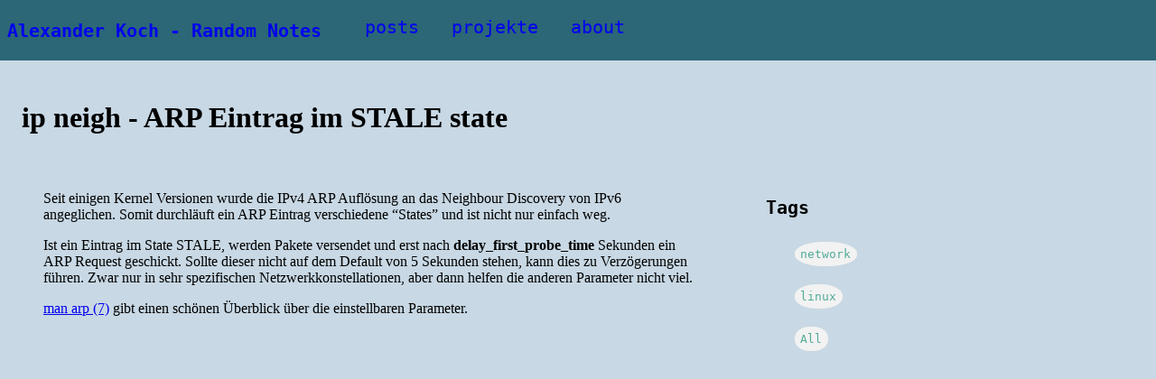

--- FILE ---
content_type: text/html; charset=UTF-8
request_url: https://www.kochalexander.de/posts/linux-arp-ip-neigh/
body_size: 573
content:
<!DOCTYPE html>
<html lang="de">
<head>
    <meta charset="UTF-8">
    <meta name="viewport" content="width=device-width, initial-scale=1.0">
    <title>ip neigh - ARP Eintrag im STALE state</title>

    <link rel="stylesheet" href="/css/main.css">
</head>
<body>
    <nav>
    <div id="sitetitle">
    <h1><a class="menu-item" href="/">Alexander Koch - Random Notes</a></h1>
    </div>
    <div>
    <ul>
    
    <li><a class="menu-item" href="/posts/">posts</a></li>
    
    <li><a class="menu-item" href="/projects/">projekte</a></li>
    
    <li><a class="menu-item" href="/about/">about</a></li>
    
    </ul>
    </div>
</nav>
    <div class="content">
    <h1>ip neigh - ARP Eintrag im STALE state</h1>
    <div class="cnt-page-2">
        <div class="content">
            <p>Seit einigen Kernel Versionen wurde die IPv4 ARP Auflösung an das Neighbour Discovery von IPv6
angeglichen. Somit durchläuft ein ARP Eintrag verschiedene &ldquo;States&rdquo; und ist nicht nur einfach
weg.</p>
<p>Ist ein Eintrag im State STALE, werden Pakete versendet und erst nach <strong>delay_first_probe_time</strong>
Sekunden ein ARP Request geschickt. Sollte dieser nicht auf dem Default von 5 Sekunden stehen,
kann dies zu Verzögerungen führen. Zwar nur in sehr spezifischen Netzwerkkonstellationen, aber
dann helfen die anderen Parameter nicht viel.</p>
<p><a href="https://man7.org/linux/man-pages/man7/arp.7.html">man arp (7)</a> gibt einen schönen
Überblick über die einstellbaren Parameter.</p>

        </div>
        <div class="content side">
            <div class="tags">
    
    <h2>Tags</h2>
    <ul class="tag-list">
        
            <li class="tag"><a class="tag-link" href="/tags/network/">network</a></li>
        
            <li class="tag"><a class="tag-link" href="/tags/linux/">linux</a></li>
        
        <li class="tag"><a class="tag-link"  href="/tags/">All</a></li>
    </ul>
    
</div>
        </div>
    </div>
    </div>
</body>
</html>

--- FILE ---
content_type: text/css; charset=UTF-8
request_url: https://www.kochalexander.de/css/main.css
body_size: 256
content:

:root {
    --main-bg-color:#2b6777;
    --sece-bg-color: #c8d8e4;
    /* #ffffff */
    --whatever-col1: #f2f2f2;
    --whatever-col2: #52ab98;
  }

#sitetitle {
    padding-right: 2rem;
    padding-left: 0.5rem;
}

body {
    background-color: var(--sece-bg-color);
    margin: 0;
}
nav {
    background-color: var(--main-bg-color);
    margin: 0;
    overflow: hidden;
    display: flex;
    
}

nav ul{
    margin: 0;
    padding: 0;
}
nav ul li {
    font-size: 1.5rem;
    display: inline-block;
    list-style-type: none;
    margin: 1rem;
}

nav ul li a {
    text-decoration: none;
}

.menu-item {
    text-decoration: none;
    font-family: monospace;
}

.centerd {
    height: 300px;
    text-align: center;
    padding: 0;
    margin: 0;
    vertical-align: top;
}

.rounded {
    border-radius: 50%;
    padding: 0;
    margin: 0;
    height: 100%;
    width: 100%;
    object-fit: contain;
    border-radius: 50%;
}

.cnt-page-2 {
    display: flex;
}
.content {
    padding: 1.5rem ;
    width: 75%;
}

.side {
    width: 10%;
    padding: 2rem;
}

.post-list {
    list-style: none;
}

.post-item {
    text-decoration: none;
}

.tags {
    font-family: monospace;
    align-content: center;
    text-align: center;
    width: 100%
    /* border: solid; */
}

.tag-list {
    list-style-type: none;
    display: flex;
    flex-wrap: wrap;
}

.tag-list .tag {
    text-decoration: none;
    margin: 1rem;
}

.tag-link {
    padding: 0.4rem;
    border: 1px outset buttonborder;
    border-radius: 3px;
    border-radius: 45%;
    color: var(--whatever-col2);
    background-color: var(--whatever-col1);
    text-decoration: none;
} 

.tag-count {
    color: var(--whatever-col1);
    position: relative;
    top: -0.5rem;
    left: 0.5rem;
    background-color: var(--whatever-col2);
    padding: 0.3rem;
    border-radius: 50%;
}